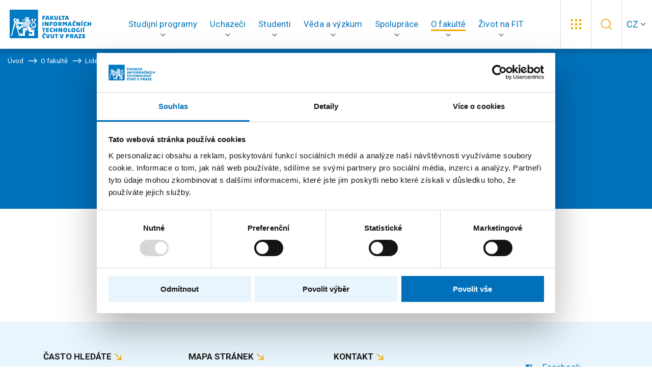

--- FILE ---
content_type: text/html; charset=UTF-8
request_url: https://fit.cvut.cz/cs/fakulta/lide/5340-maria-saumell-mendiola
body_size: 9363
content:
<!DOCTYPE html>
<!--[if lt IE 8 ]><html lang="cs" class="no-js ie ie7"> <![endif]-->
<!--[if lt IE 9 ]><html lang="cs" class="no-js ie ie8"> <![endif]-->
<!--[if lt IE 10 ]><html lang="cs" class="no-js ie ie9"> <![endif]-->
<!--[if (gte IE 10)|!(IE)]><!--><html lang="cs" class="no-js"> <!--<![endif]-->
	<head>
		<!-- META -->
																											
																																							
	<title>MSc. Maria Saumell Mendiola, Ph.D. - FIT ČVUT</title>
	<meta name="viewport" content="width=device-width,initial-scale=1" />
<meta http-equiv="Content-Type" content="text/html; charset=utf-8" />
<meta http-equiv="x-ua-compatible" content="ie=edge" />
<meta name="author" content="portadesign.cz" />
<meta name="description" content="" />
<meta property="twitter:card" content="summary_large_image" />
<meta property="og:title" content="Lidé" />
<meta property="twitter:title" content="Lidé" />
<meta property="og:description" content="Lidé" />
<meta property="twitter:description" content="Lidé" />
<meta property="og:url" content="http://fit.cvut.cz/cs/fakulta/lide/5340-maria-saumell-mendiola" />


	

		<!-- CSS -->
		
					<link href="/cache-buster-1761056001/static/css/styles.min.css" media="all" rel="stylesheet" type="text/css" />
		
		<link rel="shortcut icon" type="image/png" href="/favicon.png" />

		<script id="Cookiebot" src="https://consent.cookiebot.com/uc.js" data-culture="cs" data-cbid="882ee924-a3d2-4b8c-8864-fe65cae108f4" data-blockingmode="auto" type="text/javascript"></script>
	
<!-- Google Tag Manager -->
<script>
	window.dataLayer = window.dataLayer || [];
	function gtag() { window.dataLayer.push(arguments); }
	gtag('consent', 'default', {
		'ad_storage': 'denied',
		'analytics_storage': 'denied',
		'wait_for_update': 500
	});
</script>
<script>(function(w,d,s,l,i){w[l]=w[l]||[];w[l].push({'gtm.start':
		new Date().getTime(),event:'gtm.js'});var f=d.getElementsByTagName(s)[0],
	j=d.createElement(s),dl=l!='dataLayer'?'&l='+l:'';j.async=true;j.src=
	'https://www.googletagmanager.com/gtm.js?id='+i+dl;f.parentNode.insertBefore(j,f);
})(window,document,'script','dataLayer','GTM-P2D3B2P');</script>
<!-- End Google Tag Manager -->
</head>

		<body style="--iframePlaceholderText:'Pro zobrazení musí být udělen souhlas s použitím cookies.';">


<!-- Google Tag Manager (noscript) -->
<noscript><iframe src="https://www.googletagmanager.com/ns.html?id=GTM-P2D3B2P"
height="0" width="0" style="display:none;visibility:hidden"></iframe></noscript>
<!-- End Google Tag Manager (noscript) -->

		<div id="flash-messages">
			
<div class="container">
    </div>		</div>

				
		
	


		
				
		
<header class="header">
	<a href="/cs" title="FIT ČVUT" target="_self">
		<img src="/static/images/fit-cvut-logo-cs.svg" class="logo" alt="FIT ČVUT">
	</a>
	<div class="container-fluid">
		<div class="row">
			<div class="col-12">
				<nav class="main-nav" role="navigation">
					<ul>
						            																																												                                								
								<li class="">
																											<!-- Main navigation item -->
									<a href="javascript:void(0);" title="Studijní programy" target="_self" class="dropdown-trig" data-dropdown="studijni-programy-dropdown" role="button" aria-haspopup="true">
										<span>Studijní programy</span>
									</a>

                  <div class="dropdown multiLevelDropdown" id="studijni-programy-dropdown">
										<!-- Dropdown head -->
										
										                      <!-- Multi-level dropdown -->
                      <div class="dropdown-cols">
                        <div class="dropdown-col">
                                                                                                                  <p class="dropdown-col-head subdropdown-trig" data-dropdown="studijni-programy-dropdown-bakalarske-studium">
                                <a href="/cs/studijni-programy/bakalarske-studium">
                                  Bakalářské studium
                                </a>
                                                                  <span>
                                    <svg class="icon icon-chevron-right">
                                      <use xlink:href="/static/svg/svg-sprite.svg#icon-chevron-right"/>
                                    </svg>
                                  </span>
                                                              </p>

                                                              <ul class="dropdown-nav subdropdown" id="studijni-programy-dropdown-bakalarske-studium">
                                  <li class="overview-link">
                                    <a href="/cs/studijni-programy/bakalarske-studium" class="overview-link-item">
                                      Vše o bakalářském studiu
                                      <svg class="icon icon-arrow-right">
                                        <use xlink:href="/static/svg/svg-sprite.svg#icon-arrow-right"/>
                                      </svg>
                                    </a>
                                  </li>
                                  <li class="dropdown-section-header">
                                    <p class="dropdown-col-head">
                                      Studijní programy<span>&#65279;<svg class="icon icon-arrow-right-bottom"><use xlink:href="/static/svg/svg-sprite.svg#icon-arrow-right-bottom"/></svg>
                                    </p>
                                  </li>
                                  <div class="second-level-items-container">
                                                                          <li class="second-level-item has-sub-items">
                                        <a href="/cs/studijni-programy/bakalarske-studium/informatika" class="second-level-link">
                                          Informatika
                                                                                      <svg class="icon icon-arrow-right">
                                              <use xlink:href="/static/svg/svg-sprite.svg#icon-arrow-right"/>
                                            </svg>
                                                                                  </a>

                                                                                  <ul class="sub-items-list" id="studijni-programy-dropdown-bakalarske-studium-informatika">
                                                                                          <li>
                                                <a href="/cs/studijni-programy/bakalarske-studium/informatika/informacni-bezpecnost" class="sub-item-link">
                                                  <svg class="sub-item-icon" width="13" height="13" xmlns="http://www.w3.org/2000/svg" fill="none" viewbox="0.25 0.72 9.75 11.26">
                                                    <path d="M10 6.35L0.25 11.9792V0.720833L10 6.35Z" fill="currentColor"/>
                                                  </svg>
                                                  Informační bezpečnost
                                                </a>
                                              </li>
                                                                                          <li>
                                                <a href="/cs/studijni-programy/bakalarske-studium/informatika/manazerska-informatika" class="sub-item-link">
                                                  <svg class="sub-item-icon" width="13" height="13" xmlns="http://www.w3.org/2000/svg" fill="none" viewbox="0.25 0.72 9.75 11.26">
                                                    <path d="M10 6.35L0.25 11.9792V0.720833L10 6.35Z" fill="currentColor"/>
                                                  </svg>
                                                  Manažerská informatika
                                                </a>
                                              </li>
                                                                                          <li>
                                                <a href="/cs/studijni-programy/bakalarske-studium/informatika/pocitacova-grafika" class="sub-item-link">
                                                  <svg class="sub-item-icon" width="13" height="13" xmlns="http://www.w3.org/2000/svg" fill="none" viewbox="0.25 0.72 9.75 11.26">
                                                    <path d="M10 6.35L0.25 11.9792V0.720833L10 6.35Z" fill="currentColor"/>
                                                  </svg>
                                                  Počítačová grafika
                                                </a>
                                              </li>
                                                                                          <li>
                                                <a href="/cs/studijni-programy/bakalarske-studium/informatika/pocitacove-inzenyrstvi" class="sub-item-link">
                                                  <svg class="sub-item-icon" width="13" height="13" xmlns="http://www.w3.org/2000/svg" fill="none" viewbox="0.25 0.72 9.75 11.26">
                                                    <path d="M10 6.35L0.25 11.9792V0.720833L10 6.35Z" fill="currentColor"/>
                                                  </svg>
                                                  Počítačové inženýrství
                                                </a>
                                              </li>
                                                                                          <li>
                                                <a href="/cs/studijni-programy/bakalarske-studium/informatika/pocitacove-site-a-internet" class="sub-item-link">
                                                  <svg class="sub-item-icon" width="13" height="13" xmlns="http://www.w3.org/2000/svg" fill="none" viewbox="0.25 0.72 9.75 11.26">
                                                    <path d="M10 6.35L0.25 11.9792V0.720833L10 6.35Z" fill="currentColor"/>
                                                  </svg>
                                                  Počítačové sítě a internet
                                                </a>
                                              </li>
                                                                                          <li>
                                                <a href="/cs/studijni-programy/bakalarske-studium/informatika/pocitacove-systemy-a-virtualizace" class="sub-item-link">
                                                  <svg class="sub-item-icon" width="13" height="13" xmlns="http://www.w3.org/2000/svg" fill="none" viewbox="0.25 0.72 9.75 11.26">
                                                    <path d="M10 6.35L0.25 11.9792V0.720833L10 6.35Z" fill="currentColor"/>
                                                  </svg>
                                                  Počítačové systémy a virtualizace
                                                </a>
                                              </li>
                                                                                          <li>
                                                <a href="/cs/studijni-programy/bakalarske-studium/informatika/softwarove-inzenyrstvi" class="sub-item-link">
                                                  <svg class="sub-item-icon" width="13" height="13" xmlns="http://www.w3.org/2000/svg" fill="none" viewbox="0.25 0.72 9.75 11.26">
                                                    <path d="M10 6.35L0.25 11.9792V0.720833L10 6.35Z" fill="currentColor"/>
                                                  </svg>
                                                  Softwarové inženýrství
                                                </a>
                                              </li>
                                                                                          <li>
                                                <a href="/cs/studijni-programy/bakalarske-studium/informatika/teoreticka-informatika" class="sub-item-link">
                                                  <svg class="sub-item-icon" width="13" height="13" xmlns="http://www.w3.org/2000/svg" fill="none" viewbox="0.25 0.72 9.75 11.26">
                                                    <path d="M10 6.35L0.25 11.9792V0.720833L10 6.35Z" fill="currentColor"/>
                                                  </svg>
                                                  Teoretická informatika
                                                </a>
                                              </li>
                                                                                          <li>
                                                <a href="/cs/studijni-programy/bakalarske-studium/informatika/umela-inteligence" class="sub-item-link">
                                                  <svg class="sub-item-icon" width="13" height="13" xmlns="http://www.w3.org/2000/svg" fill="none" viewbox="0.25 0.72 9.75 11.26">
                                                    <path d="M10 6.35L0.25 11.9792V0.720833L10 6.35Z" fill="currentColor"/>
                                                  </svg>
                                                  Umělá inteligence
                                                </a>
                                              </li>
                                                                                          <li>
                                                <a href="/cs/studijni-programy/bakalarske-studium/informatika/webove-inzenyrstvi" class="sub-item-link">
                                                  <svg class="sub-item-icon" width="13" height="13" xmlns="http://www.w3.org/2000/svg" fill="none" viewbox="0.25 0.72 9.75 11.26">
                                                    <path d="M10 6.35L0.25 11.9792V0.720833L10 6.35Z" fill="currentColor"/>
                                                  </svg>
                                                  Webové inženýrství
                                                </a>
                                              </li>
                                                                                      </ul>
                                                                              </li>
                                                                      </div>
                                </ul>
                                                                                                                      <p class="dropdown-col-head subdropdown-trig" data-dropdown="studijni-programy-dropdown-magisterske-studium">
                                <a href="/cs/studijni-programy/magisterske-studium">
                                  Magisterské studium
                                </a>
                                                                  <span>
                                    <svg class="icon icon-chevron-right">
                                      <use xlink:href="/static/svg/svg-sprite.svg#icon-chevron-right"/>
                                    </svg>
                                  </span>
                                                              </p>

                                                              <ul class="dropdown-nav subdropdown" id="studijni-programy-dropdown-magisterske-studium">
                                  <li class="overview-link">
                                    <a href="/cs/studijni-programy/magisterske-studium" class="overview-link-item">
                                      Vše o magisterském studiu
                                      <svg class="icon icon-arrow-right">
                                        <use xlink:href="/static/svg/svg-sprite.svg#icon-arrow-right"/>
                                      </svg>
                                    </a>
                                  </li>
                                  <li class="dropdown-section-header">
                                    <p class="dropdown-col-head">
                                      Studijní programy<span>&#65279;<svg class="icon icon-arrow-right-bottom"><use xlink:href="/static/svg/svg-sprite.svg#icon-arrow-right-bottom"/></svg>
                                    </p>
                                  </li>
                                  <div class="second-level-items-container">
                                                                          <li class="second-level-item has-sub-items">
                                        <a href="/cs/studijni-programy/magisterske-studium/informatika" class="second-level-link">
                                          Informatika
                                                                                      <svg class="icon icon-arrow-right">
                                              <use xlink:href="/static/svg/svg-sprite.svg#icon-arrow-right"/>
                                            </svg>
                                                                                  </a>

                                                                                  <ul class="sub-items-list" id="studijni-programy-dropdown-magisterske-studium-informatika">
                                                                                          <li>
                                                <a href="/cs/studijni-programy/magisterske-studium/informatika/pocitacova-bezpecnost" class="sub-item-link">
                                                  <svg class="sub-item-icon" width="13" height="13" xmlns="http://www.w3.org/2000/svg" fill="none" viewbox="0.25 0.72 9.75 11.26">
                                                    <path d="M10 6.35L0.25 11.9792V0.720833L10 6.35Z" fill="currentColor"/>
                                                  </svg>
                                                  Počítačová bezpečnost
                                                </a>
                                              </li>
                                                                                          <li>
                                                <a href="/cs/studijni-programy/magisterske-studium/informatika/pocitacove-systemy-a-site" class="sub-item-link">
                                                  <svg class="sub-item-icon" width="13" height="13" xmlns="http://www.w3.org/2000/svg" fill="none" viewbox="0.25 0.72 9.75 11.26">
                                                    <path d="M10 6.35L0.25 11.9792V0.720833L10 6.35Z" fill="currentColor"/>
                                                  </svg>
                                                  Počítačové systémy a sítě
                                                </a>
                                              </li>
                                                                                          <li>
                                                <a href="/cs/studijni-programy/magisterske-studium/informatika/systemove-programovani" class="sub-item-link">
                                                  <svg class="sub-item-icon" width="13" height="13" xmlns="http://www.w3.org/2000/svg" fill="none" viewbox="0.25 0.72 9.75 11.26">
                                                    <path d="M10 6.35L0.25 11.9792V0.720833L10 6.35Z" fill="currentColor"/>
                                                  </svg>
                                                  Systémové programování
                                                </a>
                                              </li>
                                                                                          <li>
                                                <a href="/cs/studijni-programy/magisterske-studium/informatika/teoreticka-informatika" class="sub-item-link">
                                                  <svg class="sub-item-icon" width="13" height="13" xmlns="http://www.w3.org/2000/svg" fill="none" viewbox="0.25 0.72 9.75 11.26">
                                                    <path d="M10 6.35L0.25 11.9792V0.720833L10 6.35Z" fill="currentColor"/>
                                                  </svg>
                                                  Teoretická informatika
                                                </a>
                                              </li>
                                                                                          <li>
                                                <a href="/cs/studijni-programy/magisterske-studium/informatika/znalostni-inzenyrstvi" class="sub-item-link">
                                                  <svg class="sub-item-icon" width="13" height="13" xmlns="http://www.w3.org/2000/svg" fill="none" viewbox="0.25 0.72 9.75 11.26">
                                                    <path d="M10 6.35L0.25 11.9792V0.720833L10 6.35Z" fill="currentColor"/>
                                                  </svg>
                                                  Znalostní inženýrství
                                                </a>
                                              </li>
                                                                                      </ul>
                                                                              </li>
                                                                          <li class="second-level-item has-sub-items">
                                        <a href="/cs/studijni-programy/magisterske-studium/aplikovana-informatika" class="second-level-link">
                                          Aplikovaná informatika
                                                                                      <svg class="icon icon-arrow-right">
                                              <use xlink:href="/static/svg/svg-sprite.svg#icon-arrow-right"/>
                                            </svg>
                                                                                  </a>

                                                                                  <ul class="sub-items-list" id="studijni-programy-dropdown-magisterske-studium-aplikovana-informatika">
                                                                                          <li>
                                                <a href="/cs/studijni-programy/magisterske-studium/aplikovana-informatika/embedded-systemy" class="sub-item-link">
                                                  <svg class="sub-item-icon" width="13" height="13" xmlns="http://www.w3.org/2000/svg" fill="none" viewbox="0.25 0.72 9.75 11.26">
                                                    <path d="M10 6.35L0.25 11.9792V0.720833L10 6.35Z" fill="currentColor"/>
                                                  </svg>
                                                  Embedded systémy
                                                </a>
                                              </li>
                                                                                          <li>
                                                <a href="/cs/studijni-programy/magisterske-studium/aplikovana-informatika/manazerska-informatika" class="sub-item-link">
                                                  <svg class="sub-item-icon" width="13" height="13" xmlns="http://www.w3.org/2000/svg" fill="none" viewbox="0.25 0.72 9.75 11.26">
                                                    <path d="M10 6.35L0.25 11.9792V0.720833L10 6.35Z" fill="currentColor"/>
                                                  </svg>
                                                  Manažerská informatika
                                                </a>
                                              </li>
                                                                                          <li>
                                                <a href="/cs/studijni-programy/magisterske-studium/aplikovana-informatika/softwarove-inzenyrstvi" class="sub-item-link">
                                                  <svg class="sub-item-icon" width="13" height="13" xmlns="http://www.w3.org/2000/svg" fill="none" viewbox="0.25 0.72 9.75 11.26">
                                                    <path d="M10 6.35L0.25 11.9792V0.720833L10 6.35Z" fill="currentColor"/>
                                                  </svg>
                                                  Softwarové inženýrství
                                                </a>
                                              </li>
                                                                                          <li>
                                                <a href="/cs/studijni-programy/magisterske-studium/aplikovana-informatika/visual-computing-and-game-design" class="sub-item-link">
                                                  <svg class="sub-item-icon" width="13" height="13" xmlns="http://www.w3.org/2000/svg" fill="none" viewbox="0.25 0.72 9.75 11.26">
                                                    <path d="M10 6.35L0.25 11.9792V0.720833L10 6.35Z" fill="currentColor"/>
                                                  </svg>
                                                  Visual Computing a Game Design
                                                </a>
                                              </li>
                                                                                          <li>
                                                <a href="/cs/studijni-programy/magisterske-studium/aplikovana-informatika/webove-inzenyrstvi" class="sub-item-link">
                                                  <svg class="sub-item-icon" width="13" height="13" xmlns="http://www.w3.org/2000/svg" fill="none" viewbox="0.25 0.72 9.75 11.26">
                                                    <path d="M10 6.35L0.25 11.9792V0.720833L10 6.35Z" fill="currentColor"/>
                                                  </svg>
                                                  Webové inženýrství
                                                </a>
                                              </li>
                                                                                      </ul>
                                                                              </li>
                                                                          <li class="second-level-item has-sub-items">
                                        <a href="/cs/studijni-programy/magisterske-studium/kvantova-informatika" class="second-level-link">
                                          Kvantová informatika
                                                                                      <svg class="icon icon-arrow-right">
                                              <use xlink:href="/static/svg/svg-sprite.svg#icon-arrow-right"/>
                                            </svg>
                                                                                  </a>

                                                                                  <ul class="sub-items-list" id="studijni-programy-dropdown-magisterske-studium-kvantova-informatika">
                                                                                          <li>
                                                <a href="/cs/studijni-programy/magisterske-studium/kvantova-informatika/kvantova-informatika" class="sub-item-link">
                                                  <svg class="sub-item-icon" width="13" height="13" xmlns="http://www.w3.org/2000/svg" fill="none" viewbox="0.25 0.72 9.75 11.26">
                                                    <path d="M10 6.35L0.25 11.9792V0.720833L10 6.35Z" fill="currentColor"/>
                                                  </svg>
                                                  Kvantová informatika
                                                </a>
                                              </li>
                                                                                      </ul>
                                                                              </li>
                                                                          <li class="second-level-item has-sub-items">
                                        <a href="/cs/studijni-programy/magisterske-studium/ucitelstvi-pro-stredni-skoly" class="second-level-link">
                                          Učitelství informatiky pro SŠ
                                                                                      <svg class="icon icon-arrow-right">
                                              <use xlink:href="/static/svg/svg-sprite.svg#icon-arrow-right"/>
                                            </svg>
                                                                                  </a>

                                                                                  <ul class="sub-items-list" id="studijni-programy-dropdown-magisterske-studium-ucitelstvi-pro-stredni-skoly">
                                                                                          <li>
                                                <a href="/cs/studijni-programy/magisterske-studium/ucitelstvi-pro-stredni-skoly/ucitelstvi-pro-stedni-skoly" class="sub-item-link">
                                                  <svg class="sub-item-icon" width="13" height="13" xmlns="http://www.w3.org/2000/svg" fill="none" viewbox="0.25 0.72 9.75 11.26">
                                                    <path d="M10 6.35L0.25 11.9792V0.720833L10 6.35Z" fill="currentColor"/>
                                                  </svg>
                                                  Učitelství pro střední školy
                                                </a>
                                              </li>
                                                                                      </ul>
                                                                              </li>
                                                                      </div>
                                </ul>
                                                                                                                      <p class="dropdown-col-head " data-dropdown="studijni-programy-dropdown-doktorske-studium">
                                <a href="/cs/studijni-programy/doktorske-studium">
                                  Doktorské studium
                                </a>
                                                              </p>

                                                                                                                      <p class="dropdown-col-head " data-dropdown="studijni-programy-dropdown-kombinovane-studium">
                                <a href="/cs/studijni-programy/kombinovane-studium">
                                  Kombinované studium
                                </a>
                                                              </p>

                                                                                                                      <p class="dropdown-col-head " data-dropdown="studijni-programy-dropdown-celozivotni-vzdelavani">
                                <a href="/cs/studijni-programy/celozivotni-vzdelavani">
                                  Celoživotní vzdělávání
                                </a>
                                                              </p>

                                                                                                            </div>
                      </div>

																			</div>
								</li>
							              																																												                                								
								<li class="">
																											<!-- Main navigation item -->
									<a href="javascript:void(0);" title="Uchazeči" target="_self" class="dropdown-trig" data-dropdown="uchazeci-dropdown" role="button" aria-haspopup="true">
										<span>Uchazeči</span>
									</a>

                  <div class="dropdown dropdown-medium" id="uchazeci-dropdown">
										<!-- Dropdown head -->
																					                        <a href="/cs/uchazeci" title="Uchazeči" target="_self" class="dropdown-head">Uchazeči<svg class="icon icon-arrow-right"><use xlink:href="/static/svg/svg-sprite.svg#icon-arrow-right"/></svg></a>
																					
																					<!-- Columns in dropdown -->
											<div class="dropdown-cols">
																																						<div class="dropdown-col">
																																											<!-- Dropdown column head -->
                              <p class="dropdown-col-head subdropdown-trig mobile-default-open" data-dropdown="uchazeci-dropdown-1">
																Pojďte na FIT﻿<span>&#65279;<svg class="icon icon-arrow-right-bottom"><use xlink:href="/static/svg/svg-sprite.svg#icon-arrow-right-bottom"/></svg></span>
															</p>
														                            <ul class="dropdown-nav subdropdown mobile-default-open" id="uchazeci-dropdown-1">
																																																																															<!-- Dropdown column items -->
																<li>
																	<a href="/cs/uchazeci/pojdte-na-fit/10.5-duvodu-proc-jit-na-fit" title="10,5 důvodu, proč jít na FIT" target="_self">
																		10,5 důvodu, proč jít na FIT
																																			</a>
																</li>
																																																																															<!-- Dropdown column items -->
																<li>
																	<a href="/cs/uchazeci/pojdte-na-fit/akce-pro-zajemce-a-prvaky" title="Akce pro zájemce" target="_self">
																		Akce pro zájemce
																																			</a>
																</li>
																																																																															<!-- Dropdown column items -->
																<li>
																	<a href="/cs/uchazeci/pojdte-na-fit/pribehy-studentu" title="Příběhy studentů" target="_self">
																		Příběhy studentů
																																			</a>
																</li>
																																																																															<!-- Dropdown column items -->
																<li>
																	<a href="/cs/uchazeci/pojdte-na-fit/pripravne-kurzy" title="Přípravné kurzy" target="_self">
																		Přípravné kurzy
																																			</a>
																</li>
																																																																															<!-- Dropdown column items -->
																<li>
																	<a href="/cs/uchazeci/pojdte-na-fit/studium-s-handicapem" title="Studium s handicapem" target="_self">
																		Studium s handicapem
																																			</a>
																</li>
																													</ul>
													</div>
												
												<!-- Life at faculty dropdown - social nets -->
												                          																											<div class="dropdown-col dropdown-col-bg">
															



                                    
            
                                    <p class="dropdown-col-head subdropdown-trig" data-dropdown="uchazeci-dropdown-box-0">
	Přijímací řízení﻿<span>&#65279;<svg class="icon icon-arrow-right-bottom"><use xlink:href="/static/svg/svg-sprite.svg#icon-arrow-right-bottom"/></svg></span>
</p>
<div class="subdropdown" id="uchazeci-dropdown-box-0">
			<p>
			Důležité termíny, podmínky přijetí, postupy a návody.
		</p>
	
		



                                    
            
                                        <a href="/cs/uchazeci/prijimaci-rizeni-2" internalType="document" linktype="internal" text="Přijímací řízení" path="/cs/uchazeci/prijimaci-rizeni-2" class="btn btn-simple" internalId="644">Přijímací řízení</a>

                
                            
                    




                                    
            
                                        <a href="https://prihlaska.cvut.cz/apps/kos/prihlaska/" linktype="direct" text="Podat přihlášku" path="https://prihlaska.cvut.cz/apps/kos/prihlaska/" target="_blank _blank" class="btn btn-simple btn-icon">Podat přihlášku <svg class="icon icon-external"><use xlink:href="/static/svg/svg-sprite.svg#icon-external"/></svg></a>

                
                            
                    

	</div>

                
                            
                    

														</div>
																																				</div>
																			</div>
								</li>
							                                            																																												                                								
								<li class="">
																											<!-- Main navigation item -->
									<a href="javascript:void(0);" title="Studenti" target="_self" class="dropdown-trig" data-dropdown="studium-dropdown" role="button" aria-haspopup="true">
										<span>Studenti</span>
									</a>

                  <div class="dropdown dropdown-medium" id="studium-dropdown">
										<!-- Dropdown head -->
																					                        <a href="/cs/studium" title="Studenti" target="_self" class="dropdown-head">Studenti<svg class="icon icon-arrow-right"><use xlink:href="/static/svg/svg-sprite.svg#icon-arrow-right"/></svg></a>
																					
																					<!-- Columns in dropdown -->
											<div class="dropdown-cols">
																																						<div class="dropdown-col">
																																											<!-- Dropdown column head -->
                              <p class="dropdown-col-head subdropdown-trig mobile-default-open" data-dropdown="studium-dropdown-1">
																Informační servis<span>&#65279;<svg class="icon icon-arrow-right-bottom"><use xlink:href="/static/svg/svg-sprite.svg#icon-arrow-right-bottom"/></svg></span>
															</p>
														                            <ul class="dropdown-nav subdropdown mobile-default-open" id="studium-dropdown-1">
																																																																															<!-- Dropdown column items -->
																<li>
																	<a href="/cs/studium/informacni-servis/harmonogram" title="Harmonogram" target="_self">
																		Harmonogram
																																			</a>
																</li>
																																																																															<!-- Dropdown column items -->
																<li>
																	<a href="/cs/studium/informacni-servis/rozcestnik-systemu" title="Rozcestník systémů" target="_self">
																		Rozcestník systémů
																																			</a>
																</li>
																																																																															<!-- Dropdown column items -->
																<li>
																	<a href="/cs/studium/informacni-servis/studijni-oddeleni" title="Studijní oddělení" target="_self">
																		Studijní oddělení
																																			</a>
																</li>
																																																																															<!-- Dropdown column items -->
																<li>
																	<a href="/cs/studium/informacni-servis/studium-v-zahranici" title="Studium v zahraničí " target="_self">
																		Studium v zahraničí 
																																			</a>
																</li>
																													</ul>
													</div>
												
												<!-- Life at faculty dropdown - social nets -->
												                          																											<div class="dropdown-col dropdown-col-bg">
															



                                    
            
                                    <p class="dropdown-col-head subdropdown-trig" data-dropdown="studium-dropdown-box-0">
	Poradna pro studenty﻿<span>&#65279;<svg class="icon icon-arrow-right-bottom"><use xlink:href="/static/svg/svg-sprite.svg#icon-arrow-right-bottom"/></svg></span>
</p>
<div class="subdropdown" id="studium-dropdown-box-0">
			<p>
			Nestůjte s vaší otázkou frontu na studijním.
		</p>
	
		



                                    
            
                                        <a href="/cs/studium/pruvodce-studiem" internalType="document" linktype="internal" text="Průvodce studiem" path="/cs/studium/pruvodce-studiem" class="btn btn-simple" internalId="64">Průvodce studiem</a>

                
                            
                    

	</div>

                
                            
                    

														</div>
																																				</div>
																			</div>
								</li>
							                                            																																												                                								
								<li class="">
																											<!-- Main navigation item -->
									<a href="javascript:void(0);" title="Věda a výzkum" target="_self" class="dropdown-trig" data-dropdown="veda-a-vyzkum-dropdown" role="button" aria-haspopup="true">
										<span>Věda a výzkum</span>
									</a>

                  <div class="dropdown" id="veda-a-vyzkum-dropdown">
										<!-- Dropdown head -->
																					                        <a href="/cs/veda-a-vyzkum" title="Věda a výzkum" target="_self" class="dropdown-head">Věda a výzkum<svg class="icon icon-arrow-right"><use xlink:href="/static/svg/svg-sprite.svg#icon-arrow-right"/></svg></a>
																					
																					<!-- Columns in dropdown -->
											<div class="dropdown-cols">
																																						<div class="dropdown-col">
																																											<!-- Dropdown column head -->
                              <p class="dropdown-col-head subdropdown-trig mobile-default-open" data-dropdown="veda-a-vyzkum-dropdown-0">
																Čemu se věnujeme<span>&#65279;<svg class="icon icon-arrow-right-bottom"><use xlink:href="/static/svg/svg-sprite.svg#icon-arrow-right-bottom"/></svg></span>
															</p>
														                            <ul class="dropdown-nav subdropdown mobile-default-open" id="veda-a-vyzkum-dropdown-0">
																																																																															<!-- Dropdown column items -->
																<li>
																	<a href="/cs/veda-a-vyzkum/cemu-se-venujeme/temata-vyzkumu" title="Témata výzkumu" target="_self">
																		Témata výzkumu
																																			</a>
																</li>
																																																																															<!-- Dropdown column items -->
																<li>
																	<a href="/cs/veda-a-vyzkum/cemu-se-venujeme/success-stories" title="Success stories" target="_self">
																		Success stories
																																			</a>
																</li>
																																																																															<!-- Dropdown column items -->
																<li>
																	<a href="/cs/veda-a-vyzkum/cemu-se-venujeme/projekty" title="Projekty" target="_self">
																		Projekty
																																			</a>
																</li>
																																																																															<!-- Dropdown column items -->
																<li>
																	<a href="/cs/veda-a-vyzkum/cemu-se-venujeme/publikace" title="Publikace" target="_self">
																		Publikace
																																			</a>
																</li>
																																																																															<!-- Dropdown column items -->
																<li>
																	<a href="/cs/veda-a-vyzkum/cemu-se-venujeme/konference" title="Konference" target="_self">
																		Konference
																																			</a>
																</li>
																													</ul>
													</div>
																																						<div class="dropdown-col">
																																											<!-- Dropdown column head -->
                              <p class="dropdown-col-head subdropdown-trig mobile-default-open" data-dropdown="veda-a-vyzkum-dropdown-1">
																Zázemí<span>&#65279;<svg class="icon icon-arrow-right-bottom"><use xlink:href="/static/svg/svg-sprite.svg#icon-arrow-right-bottom"/></svg></span>
															</p>
														                            <ul class="dropdown-nav subdropdown mobile-default-open" id="veda-a-vyzkum-dropdown-1">
																																																																															<!-- Dropdown column items -->
																<li>
																	<a href="/cs/veda-a-vyzkum/zazemi/laboratore" title="Laboratoře" target="_self">
																		Laboratoře
																																			</a>
																</li>
																																																																															<!-- Dropdown column items -->
																<li>
																	<a href="/cs/veda-a-vyzkum/zazemi/vyzkumne-skupiny" title="Výzkumné skupiny" target="_self">
																		Výzkumné skupiny
																																			</a>
																</li>
																																																																															<!-- Dropdown column items -->
																<li>
																	<a href="/cs/veda-a-vyzkum/zazemi/habilitacni-a-jmenovaci-rizeni" title="Habilitační a jmenovací řízení" target="_self">
																		Habilitační a jmenovací řízení
																																			</a>
																</li>
																																																																															<!-- Dropdown column items -->
																<li>
																	<a href="/cs/veda-a-vyzkum/zazemi/vedecka-rada" title="Vědecká rada" target="_self">
																		Vědecká rada
																																			</a>
																</li>
																													</ul>
													</div>
												
												<!-- Life at faculty dropdown - social nets -->
												                          																											<div class="dropdown-col dropdown-col-bg">
															



                                    
            
                                    <p class="dropdown-col-head subdropdown-trig" data-dropdown="veda-a-vyzkum-dropdown-box-0">
	Pro instituce a firmy﻿<span>&#65279;<svg class="icon icon-arrow-right-bottom"><use xlink:href="/static/svg/svg-sprite.svg#icon-arrow-right-bottom"/></svg></span>
</p>
<div class="subdropdown" id="veda-a-vyzkum-dropdown-box-0">
	
		



                                    
            
                                        <a href="/cs/veda-a-vyzkum/proc-delat-vyzkum-s-nami" internalType="document" linktype="internal" text="Proč dělat výzkum s námi" path="/cs/veda-a-vyzkum/proc-delat-vyzkum-s-nami" class="btn btn-simple" internalId="118">Proč dělat výzkum s námi</a>

                
                            
                    

	</div>

                
                            
                    




                                    
            
                                    <p class="dropdown-col-head subdropdown-trig" data-dropdown="veda-a-vyzkum-dropdown-box-1">
	Pro zaměstnance a studenty﻿<span>&#65279;<svg class="icon icon-arrow-right-bottom"><use xlink:href="/static/svg/svg-sprite.svg#icon-arrow-right-bottom"/></svg></span>
</p>
<div class="subdropdown" id="veda-a-vyzkum-dropdown-box-1">
	
		



                                    
            
                                        <a href="/cs/veda-a-vyzkum/zapojte-se-do-vyzkumu" internalType="document" linktype="internal" text="Zapojte se do výzkumu" path="/cs/veda-a-vyzkum/zapojte-se-do-vyzkumu" class="btn btn-simple" internalId="155">Zapojte se do výzkumu</a>

                
                            
                    

	</div>

                
                            
                    

														</div>
																																				</div>
																			</div>
								</li>
							                                            																																												                                								
								<li class="">
																											<!-- Main navigation item -->
									<a href="javascript:void(0);" title="Spolupráce" target="_self" class="dropdown-trig" data-dropdown="spoluprace-dropdown" role="button" aria-haspopup="true">
										<span>Spolupráce</span>
									</a>

                  <div class="dropdown" id="spoluprace-dropdown">
										<!-- Dropdown head -->
																					                        <a href="/cs/spoluprace" title="Spolupráce" target="_self" class="dropdown-head">Spolupráce<svg class="icon icon-arrow-right"><use xlink:href="/static/svg/svg-sprite.svg#icon-arrow-right"/></svg></a>
																					
																					<!-- Columns in dropdown -->
											<div class="dropdown-cols">
																																						<div class="dropdown-col">
																																											<!-- Dropdown column head -->
                              <p class="dropdown-col-head subdropdown-trig mobile-default-open" data-dropdown="spoluprace-dropdown-0">
																Pro studenty<span>&#65279;<svg class="icon icon-arrow-right-bottom"><use xlink:href="/static/svg/svg-sprite.svg#icon-arrow-right-bottom"/></svg></span>
															</p>
														                            <ul class="dropdown-nav subdropdown mobile-default-open" id="spoluprace-dropdown-0">
																																																																															<!-- Dropdown column items -->
																<li>
																	<a href="/cs/spoluprace/pro-studenty/praxe-pro-studenty" title="Možnosti pro studenty" target="_self">
																		Možnosti pro studenty
																																			</a>
																</li>
																																																																															<!-- Dropdown column items -->
																<li>
																	<a href="/cs/spoluprace/pro-studenty/nabidky-prace" title="Nabídky práce" target="_self">
																		Nabídky práce
																																			</a>
																</li>
																																																																															<!-- Dropdown column items -->
																<li>
																	<a href="/cs/spoluprace/pro-studenty/veletrh-cofit" title="Kariérní veletrh COFIT" target="_self">
																		Kariérní veletrh COFIT
																																			</a>
																</li>
																																																																															<!-- Dropdown column items -->
																<li>
																	<a href="/cs/spoluprace/pro-studenty/technology-foresight" title="Technology Foresight" target="_self">
																		Technology Foresight
																																			</a>
																</li>
																													</ul>
													</div>
																																						<div class="dropdown-col">
																																											<!-- Dropdown column head -->
                              <p class="dropdown-col-head subdropdown-trig mobile-default-open" data-dropdown="spoluprace-dropdown-1">
																Pro průmysl<span>&#65279;<svg class="icon icon-arrow-right-bottom"><use xlink:href="/static/svg/svg-sprite.svg#icon-arrow-right-bottom"/></svg></span>
															</p>
														                            <ul class="dropdown-nav subdropdown mobile-default-open" id="spoluprace-dropdown-1">
																																																																															<!-- Dropdown column items -->
																<li>
																	<a href="/cs/spoluprace/pro-prumysl/moznosti-pro-firmy" title="Možnosti pro firmy" target="_self">
																		Možnosti pro firmy
																																			</a>
																</li>
																																																																															<!-- Dropdown column items -->
																<li>
																	<a href="/cs/spoluprace/pro-prumysl/proc-spolupracovat-s-fit" title="Proč spolupracovat s FIT" target="_self">
																		Proč spolupracovat s FIT
																																			</a>
																</li>
																																																																															<!-- Dropdown column items -->
																<li>
																	<a href="/cs/spoluprace/pro-prumysl/uspesne-projekty" title="Úspěšné projekty" target="_self">
																		Úspěšné projekty
																																			</a>
																</li>
																																																																															<!-- Dropdown column items -->
																<li>
																	<a href="/cs/spoluprace/pro-prumysl/jak-se-stat-partnerem-nebo-sponzorem" title="Jak se stát partnerem nebo sponzorem" target="_self">
																		Jak se stát partnerem nebo sponzorem
																																			</a>
																</li>
																																																																															<!-- Dropdown column items -->
																<li>
																	<a href="/cs/spoluprace/pro-prumysl/vseobecne-obchodni-podminky" title="Všeobecné obchodní podmínky" target="_self">
																		Všeobecné obchodní podmínky
																																			</a>
																</li>
																													</ul>
													</div>
												
												<!-- Life at faculty dropdown - social nets -->
												                          																											<div class="dropdown-col dropdown-col-bg">
															



                                    
            
                                    <p class="dropdown-col-head subdropdown-trig" data-dropdown="spoluprace-dropdown-box-1">
	Naši partneři﻿<span>&#65279;<svg class="icon icon-arrow-right-bottom"><use xlink:href="/static/svg/svg-sprite.svg#icon-arrow-right-bottom"/></svg></span>
</p>
<div class="subdropdown" id="spoluprace-dropdown-box-1">
			<p>
			Firmy zvučných jmen i ty méně známé, nadnárodní giganti i české společnosti.
		</p>
	
		



                                    
            
                                        <a href="/cs/spoluprace/partneri-a-sponzori" internalType="document" linktype="internal" text="Partneři a sponzoři" path="/cs/spoluprace/partneri-a-sponzori" class="btn btn-simple" internalId="62">Partneři a sponzoři</a>

                
                            
                    

	</div>

                
                            
                    

														</div>
																																				</div>
																			</div>
								</li>
							                                            																																												                                								
								<li class="active dropdown-narrow-wrap">
																											<!-- Main navigation item -->
									<a href="javascript:void(0);" title="O fakultě" target="_self" class="dropdown-trig" data-dropdown="fakulta-dropdown" role="button" aria-haspopup="true">
										<span>O fakultě</span>
									</a>

                  <div class="dropdown dropdown-narrow" id="fakulta-dropdown">
										<!-- Dropdown head -->
										
																					<!-- Simple dropdown without columns -->
											<div class="dropdown-cols">
												<div class="dropdown-col">
													<ul class="dropdown-nav">
																																																																										<li>
																<a href="/cs/fakulta/o-fakulte" title="O fakultě" target="_self">
																	O fakultě
																																	</a>
															</li>
																																																																										<li>
																<a href="/cs/fakulta/lide" title="Lidé" target="_self">
																	Lidé
																																	</a>
															</li>
																																																																										<li>
																<a href="/cs/fakulta/organizacni-struktura" title="Organizační struktura" target="_self">
																	Organizační struktura
																																	</a>
															</li>
																																																																										<li>
																<a href="/cs/fakulta/informacni-deska" title="Informační deska" target="_self">
																	Informační deska
																																	</a>
															</li>
																																																																										<li>
																<a href="/cs/fakulta/pro-zamestnance" title="Pro zaměstnance" target="_self">
																	Pro zaměstnance
																																	</a>
															</li>
																																																																										<li>
																<a href="/cs/fakulta/akademicky-senat" title="Akademický senát" target="_self">
																	Akademický senát
																																	</a>
															</li>
																																																																										<li>
																<a href="/cs/fakulta/kariera-na-fit" title="Kariéra na FIT" target="_self">
																	Kariéra na FIT
																																	</a>
															</li>
																																																																										<li>
																<a href="/cs/fakulta/kontakty" title="Kontakty" target="_self">
																	Kontakty
																																	</a>
															</li>
																																																																										<li>
																<a href="/cs/fakulta/pomoc-pri-krizove-situaci" title="Pomoc při krizové situaci" target="_self">
																	Pomoc při krizové situaci
																																	</a>
															</li>
																											</ul>
												</div>
											</div>

                    									</div>
								</li>
							                                            																																												                                								
								<li class="">
																											<!-- Main navigation item -->
									<a href="javascript:void(0);" title="Život na FIT" target="_self" class="dropdown-trig" data-dropdown="zivot-na-fit-dropdown" role="button" aria-haspopup="true">
										<span>Život na FIT</span>
									</a>

                  <div class="dropdown" id="zivot-na-fit-dropdown">
										<!-- Dropdown head -->
																					                        <a href="/cs/zivot-na-fit" title="Život na FIT" target="_self" class="dropdown-head">Život na FIT<svg class="icon icon-arrow-right"><use xlink:href="/static/svg/svg-sprite.svg#icon-arrow-right"/></svg></a>
																					
																					<!-- Columns in dropdown -->
											<div class="dropdown-cols">
																																						<div class="dropdown-col">
																																											<!-- Dropdown column head -->
                              <p class="dropdown-col-head subdropdown-trig mobile-default-open" data-dropdown="zivot-na-fit-dropdown-0">
																Aktuálně<span>&#65279;<svg class="icon icon-arrow-right-bottom"><use xlink:href="/static/svg/svg-sprite.svg#icon-arrow-right-bottom"/></svg></span>
															</p>
														                            <ul class="dropdown-nav subdropdown mobile-default-open" id="zivot-na-fit-dropdown-0">
																																																																															<!-- Dropdown column items -->
																<li>
																	<a href="/cs/zivot-na-fit/aktualne/zpravy" title="Zprávy" target="_self">
																		Zprávy
																																			</a>
																</li>
																																																																															<!-- Dropdown column items -->
																<li>
																	<a href="/cs/zivot-na-fit/aktualne/udalosti" title="Události" target="_self">
																		Události
																																			</a>
																</li>
																																																																															<!-- Dropdown column items -->
																<li>
																	<a href="/cs/zivot-na-fit/aktualne/pravidelne-akce" title="Pravidelné akce" target="_self">
																		Pravidelné akce
																																			</a>
																</li>
																																																																															<!-- Dropdown column items -->
																<li>
																	<a href="/cs/zivot-na-fit/aktualne/success-stories" title="Success stories" target="_self">
																		Success stories
																																			</a>
																</li>
																																																																															<!-- Dropdown column items -->
																<li>
																	<a href="/cs/zivot-na-fit/aktualne/podcast" title="Podcast" target="_self">
																		Podcast
																																			</a>
																</li>
																													</ul>
													</div>
																																						<div class="dropdown-col">
																																											<!-- Dropdown column head -->
                              <p class="dropdown-col-head subdropdown-trig mobile-default-open" data-dropdown="zivot-na-fit-dropdown-1">
																Studentský život<span>&#65279;<svg class="icon icon-arrow-right-bottom"><use xlink:href="/static/svg/svg-sprite.svg#icon-arrow-right-bottom"/></svg></span>
															</p>
														                            <ul class="dropdown-nav subdropdown mobile-default-open" id="zivot-na-fit-dropdown-1">
																																																																															<!-- Dropdown column items -->
																<li>
																	<a href="/cs/zivot-na-fit/studentsky-zivot/studentsky-klub-fit" title="Studentský klub FIT ++" target="_blank">
																		Studentský klub FIT ++
																																					<svg class="icon icon-external"><use xlink:href="/static/svg/svg-sprite.svg#icon-external"/></svg>
																																			</a>
																</li>
																																																																															<!-- Dropdown column items -->
																<li>
																	<a href="/cs/zivot-na-fit/studentsky-zivot/studentska-unie-cvut" title="Studentská unie ČVUT" target="_blank">
																		Studentská unie ČVUT
																																					<svg class="icon icon-external"><use xlink:href="/static/svg/svg-sprite.svg#icon-external"/></svg>
																																			</a>
																</li>
																													</ul>
													</div>
												
												<!-- Life at faculty dropdown - social nets -->
																									<div class="dropdown-col">
														<p class="dropdown-col-head subdropdown-trig" data-dropdown="socialnetshead-0">
															Jsme společenští﻿<span>&#65279;<svg class="icon icon-arrow-right-bottom"><use xlink:href="/static/svg/svg-sprite.svg#icon-arrow-right-bottom"/></svg></span>
														</p>
														<ul class="dropdown-soc-nets">
																															<li>
																																			<a href="https://www.facebook.com/fitcvut/" title="Facebook" target="_blank">
																			<svg class="icon icon-facebook">
																				<use xlink:href="/static/svg/svg-sprite.svg#icon-facebook" />
																			</svg>
																		</a>
																																	</li>
																																														<li>
																																			<a href="https://www.instagram.com/fit_ctu/" title="Instagram" target="_blank">
																			<svg class="icon icon-instagram">
																				<use xlink:href="/static/svg/svg-sprite.svg#icon-instagram" />
																			</svg>
																		</a>
																																	</li>
																																														<li>
																																			<a href="https://www.youtube.com/FITCTU" title="Youtube" target="_blank">
																			<svg class="icon icon-youtube">
																				<use xlink:href="/static/svg/svg-sprite.svg#icon-youtube" />
																			</svg>
																		</a>
																																	</li>
																																														<li>
																																			<a href="https://twitter.com/FIT_CTU" title="Twitter" target="_blank">
																			<svg class="icon icon-twitter">
																				<use xlink:href="/static/svg/svg-sprite.svg#icon-twitter" />
																			</svg>
																		</a>
																																	</li>
																													</ul>
													</div>

												<!-- Dropdown box -->
																							</div>
																			</div>
								</li>
							                                            						
						              <li class="quicklinks-mobile">
                <div class="quicklinks-mobile-title">Rychlé odkazy</div>
                <ul class="quicklinks-mobile-list">
                                                                                                                      <li>
                      <a href="/cs/studium/informacni-servis/harmonogram" internalType="document" linktype="internal" text="Harmonogram akademického roku" path="/cs/studium/informacni-servis/harmonogram" internalId="116">Harmonogram akademického roku</a>
                    </li>
                                                                                                                      <li>
                      <a href="/cs/studium/informacni-servis/studijni-oddeleni" internalType="document" linktype="internal" text="Studijní oddělení" path="/cs/studium/informacni-servis/studijni-oddeleni" internalId="86">Studijní oddělení</a>
                    </li>
                                                                                                                      <li>
                      <a href="/cs/studium/pruvodce-studiem/bakalarske-a-magisterske-studium" internalType="document" linktype="internal" text="Průvodce studiem" path="/cs/studium/pruvodce-studiem/bakalarske-a-magisterske-studium" internalId="70">Průvodce studiem</a>
                    </li>
                                                                                                                      <li>
                      <a href="/cs/studium/informacni-servis/rozcestnik-systemu" internalType="document" linktype="internal" text="Rozcestník systémů" path="/cs/studium/informacni-servis/rozcestnik-systemu" internalId="79">Rozcestník systémů</a>
                    </li>
                                                                                                                                                                                      <li>
                      <a href="https://www.kos.cvut.cz/" linktype="direct" text="KOS" path="https://www.kos.cvut.cz/" target="_blank _blank">KOS <svg class="icon icon-external m-l-0-25"><use xlink:href="/static/svg/svg-sprite.svg#icon-external"/></svg></a>
                    </li>
                                                                                                                                                                                      <li>
                      <a href="https://courses.fit.cvut.cz/" linktype="direct" text="Courses" path="https://courses.fit.cvut.cz/" target="_blank _blank">Courses <svg class="icon icon-external m-l-0-25"><use xlink:href="/static/svg/svg-sprite.svg#icon-external"/></svg></a>
                    </li>
                                                                                                                                                                                      <li>
                      <a href="https://intranet.fit.cvut.cz/" linktype="direct" text="Intranet" path="https://intranet.fit.cvut.cz/" target="_blank _blank">Intranet <svg class="icon icon-external m-l-0-25"><use xlink:href="/static/svg/svg-sprite.svg#icon-external"/></svg></a>
                    </li>
                                                                                                                      <li>
                      
                    </li>
                                  </ul>
              </li>
            						<li class="lng-switch-mobile">
							
				
						
							<a href="/en/faculty/people/5340-maria-saumell-mendiola" class="lng-mobile " title="EN" target="_self">
					EN
				</a>
								
							<a href="/cs/fakulta/lide/5340-maria-saumell-mendiola" class="lng-mobile  active" title="CZ" target="_self">
					CZ
				</a>
						
							</li>
					</ul>
				</nav>
			</div>
		</div>
	</div>
	<ul
		class="header-btns">
							<li class="quicklinks-wrap">
				<a href="javascript:void(0);" role="button" title="Vyhledat" aria-haspopup="true" target="_self" class="search-trigger dropdown-trig" data-dropdown="quicklinks-dropdown">
					<svg class="icon icon-quicklinks" xmlns="http://www.w3.org/2000/svg" fill="none" viewbox="0 0 26 27">
						<mask id="a" width="26" height="27" x="0" y="0" maskunits="userSpaceOnUse" style="mask-type:luminance"><path fill="#fff" d="M26 .5H0v26h26V.5Z"/></mask>
						<g fill="currentColor" stroke="currentColor" stroke-linecap="round" stroke-linejoin="round" stroke-width="3.019" mask="url(#a)"><path d="M1.53 3.462c0 .785.645 1.43 1.43 1.43.786 0 1.432-.645 1.432-1.43 0-.786-.646-1.431-1.431-1.431-.786 0-1.431.645-1.431 1.43ZM11.547 3.462c0 .785.645 1.43 1.43 1.43.787 0 1.432-.645 1.432-1.43 0-.786-.645-1.431-1.431-1.431s-1.431.645-1.431 1.43ZM21.564 3.462c0 .785.646 1.43 1.431 1.43.786 0 1.431-.645 1.431-1.43 0-.786-.645-1.431-1.43-1.431-.786 0-1.431.645-1.431 1.43ZM1.53 13.479c0 .786.645 1.431 1.43 1.431.786 0 1.432-.645 1.432-1.431s-.646-1.431-1.431-1.431c-.786 0-1.431.645-1.431 1.431ZM11.547 13.479c0 .786.645 1.431 1.43 1.431.787 0 1.432-.645 1.432-1.431s-.645-1.431-1.431-1.431-1.431.645-1.431 1.431ZM21.564 13.479c0 .786.646 1.431 1.431 1.431.786 0 1.431-.645 1.431-1.431s-.645-1.431-1.43-1.431c-.786 0-1.431.645-1.431 1.431ZM1.53 23.496c0 .786.645 1.431 1.43 1.431.786 0 1.432-.645 1.432-1.43 0-.786-.646-1.432-1.431-1.432-.786 0-1.431.646-1.431 1.431ZM11.547 23.496c0 .786.645 1.431 1.43 1.431.787 0 1.432-.645 1.432-1.43 0-.786-.645-1.432-1.431-1.432s-1.431.646-1.431 1.431ZM21.564 23.496c0 .786.646 1.431 1.431 1.431.786 0 1.431-.645 1.431-1.43 0-.786-.645-1.432-1.43-1.432-.786 0-1.431.646-1.431 1.431Z"/></g>
					</svg>
				</a>
				<div class="dropdown dropdown-quicklinks" id="quicklinks-dropdown">
					<ul class="header-dropdown-nav">
																																									<li>
							<a href="/cs/studium/informacni-servis/harmonogram" internalType="document" linktype="internal" text="Harmonogram akademického roku" path="/cs/studium/informacni-servis/harmonogram" internalId="116">Harmonogram akademického roku</a>
							</li>
																																									<li>
							<a href="/cs/studium/informacni-servis/studijni-oddeleni" internalType="document" linktype="internal" text="Studijní oddělení" path="/cs/studium/informacni-servis/studijni-oddeleni" internalId="86">Studijní oddělení</a>
							</li>
																																									<li>
							<a href="/cs/studium/pruvodce-studiem/bakalarske-a-magisterske-studium" internalType="document" linktype="internal" text="Průvodce studiem" path="/cs/studium/pruvodce-studiem/bakalarske-a-magisterske-studium" internalId="70">Průvodce studiem</a>
							</li>
																																									<li>
							<a href="/cs/studium/informacni-servis/rozcestnik-systemu" internalType="document" linktype="internal" text="Rozcestník systémů" path="/cs/studium/informacni-servis/rozcestnik-systemu" internalId="79">Rozcestník systémů</a>
							</li>
																																																																<li>
							<a href="https://www.kos.cvut.cz/" linktype="direct" text="KOS" path="https://www.kos.cvut.cz/" target="_blank _blank">KOS <svg class="icon icon-external m-l-0-25"><use xlink:href="/static/svg/svg-sprite.svg#icon-external"/></svg></a>
							</li>
																																																																<li>
							<a href="https://courses.fit.cvut.cz/" linktype="direct" text="Courses" path="https://courses.fit.cvut.cz/" target="_blank _blank">Courses <svg class="icon icon-external m-l-0-25"><use xlink:href="/static/svg/svg-sprite.svg#icon-external"/></svg></a>
							</li>
																																																																<li>
							<a href="https://intranet.fit.cvut.cz/" linktype="direct" text="Intranet" path="https://intranet.fit.cvut.cz/" target="_blank _blank">Intranet <svg class="icon icon-external m-l-0-25"><use xlink:href="/static/svg/svg-sprite.svg#icon-external"/></svg></a>
							</li>
																																									<li>
							
							</li>
											</ul>
				</div>
			</li>
				<li class="search-wrap">
			<a href="javascript:void(0);" role="button" title="Vyhledat" aria-haspopup="true" target="_self" class="search-trigger dropdown-trig" data-dropdown="vyhledavani-dropdown">
				<svg class="icon icon-search" role="img" aria-label="Vyhledat">
					<use xlink:href="/static/svg/svg-sprite.svg#icon-search"/>
				</svg>
			</a>
			<div class="dropdown dropdown-search" id="vyhledavani-dropdown">
				
<form name="search_form" method="get" class="form-search" novalidate="novalidate" action="//fit.cvut.cz/cs/vysledky-vyhledavani">

	<input type="hidden" id="search_form_page" name="search_form[page]" value="1" />

	<input type="search" id="search_form_query" name="search_form[query]" required="required" class="form-search-input text typeahead" placeholder="Hledaný výraz" />
	<button type="submit" id="search_form_search" name="search_form[search]" class="btn btn-fill-search">Vyhledej</button>

</form>
			</div>
		</li>
		<li class="lng-switch-wrap">
			<a href="javascript:void(0);" role="button" aria-haspopup="true" title="CS" target="_self" class="lng-switch dropdown-trig" data-dropdown="jazyk-dropdown">
				CZ
			</a>
			<div class="dropdown dropdown-lng" id="jazyk-dropdown">
				<ul class="dropdown-nav">
					
				
						
							<li>
					<a href="/en/faculty/people/5340-maria-saumell-mendiola" class="lng" title="EN" target="_self">
						EN
					</a>
				</li>
								
							<li>
					<a href="/cs/fakulta/lide/5340-maria-saumell-mendiola" class="lng" title="CZ" target="_self">
						CZ
					</a>
				</li>
						
					</ul>
			</div>
		</li>
		<li>
			<a href="javascript:void(0);" class="menu-trigger" title="Menu" target="_self">
				<svg class="icon icon-menu">
					<use xlink:href="/static/svg/svg-sprite.svg#icon-menu"/>
				</svg>
				<svg class="icon icon-close">
					<use xlink:href="/static/svg/svg-sprite.svg#icon-close"/>
				</svg>
			</a>
		</li>
	</ul>
</header>

		
		
<main class="content">
    													
												<div class="breadcrumbs">
		<div class="container-fluid">
			<div class="row">
				<div class="col-12">
					<ul>
																					<li itemprop="itemListElement" itemscope itemtype="https://schema.org/ListItem">
									<a itemprop="item" href="/cs" title="Úvod" target="_self">
										<span itemprop="name">
											Úvod
										</span>
										<meta itemprop="position" content="1">
									</a>
								</li>
																													<li itemprop="itemListElement" itemscope itemtype="https://schema.org/ListItem">
									<a itemprop="item" href="/cs/fakulta" title="O fakultě" target="_self">
										<span itemprop="name">
											O fakultě
										</span>
										<meta itemprop="position" content="2">
									</a>
								</li>
																													<li itemprop="itemListElement" itemscope itemtype="https://schema.org/ListItem">
									<a itemprop="item" href="/cs/fakulta/lide" title="Lidé" target="_self">
										<span itemprop="name">
											Lidé
										</span>
										<meta itemprop="position" content="3">
									</a>
								</li>
																														<li itemprop="itemListElement" itemscope itemtype="https://schema.org/ListItem">
										<span itemprop="name">
											MSc. Maria Saumell Mendiola, Ph.D.
										</span>
										<meta itemprop="position" content="4">
									</li>
																		</ul>
				</div>
			</div>
		</div>
	</div>

		
            
    <section class="block teaser teaser-omega">
        <div class="container">
            <div class="row">
                                <div class="col-lg-8 offset-lg-2">
                    <h1>MSc. Maria Saumell Mendiola, Ph.D.</h1>
                                                            <ul class="contact-list teaser-contact-list">
                                                                                                                            <li>
                                <svg class="icon icon-email">
                                    <use xlink:href="/static/svg/svg-sprite.svg#icon-email"/>
                                </svg>
                                <a href="mailto:maria.saumell&#64fit.cvut.cz" title="maria.saumell&#64fit.cvut.cz" target="_blank">maria.saumell&#64fit.cvut.cz</a>
                            </li>
                                                                                                    <li>
                                <svg class="icon icon-building">
                                    <use xlink:href="/static/svg/svg-sprite.svg#icon-building"/>
                                </svg>
                                																												TH:A-1237
									                                                            </li>
                                            </ul>
                </div>
            </div>
            		
	<div class="row">
		<div class="col-lg-8 m-t-2 offset-lg-2">
			<div class="subsite-nav">
				<ul>
																																								<li>
															<span class="subsite-nav-item subsite-nav-current subsite-nav-parent">Profil</span>
													</li>
																						
																																																																																	<li>
																								<a class="subsite-nav-item" href="/cs/fakulta/lide/5340-msc-maria-saumell-mendiola-ph-d/publikace" title="Publikace">Publikace</a>
																					</li>
																	
																																																																																	<li>
																								<a class="subsite-nav-item" href="/cs/fakulta/lide/5340-msc-maria-saumell-mendiola-ph-d/projekty" title="Projekty">Projekty</a>
																					</li>
																	
																																																																																	<li>
																								<a class="subsite-nav-item" href="/cs/fakulta/lide/5340-msc-maria-saumell-mendiola-ph-d/vyuka" title="Výuka">Výuka</a>
																					</li>
																	
																																																																																	<li>
																								<a class="subsite-nav-item" href="/cs/fakulta/lide/5340-msc-maria-saumell-mendiola-ph-d/zaverecne-prace" title="Závěrečné práce">Závěrečné práce</a>
																					</li>
									</ul>
			</div>
		</div>
	</div>
        </div>
    </section>

    

<section class="block block-last">
    <div class="container article">
                                    <div class="row">
                <div class="col-lg-8 offset-lg-2">
                    <div class="entry">
                        <h2>Pozice</h2>
                        <table class="positions">
                                                                                                                            <tr>
                                    <td>zaměstnanec</td>
                                    <td>
                                                                                                                            <a href="/cs/fakulta/organizacni-struktura/katedry/533-katedra-teoreticke-informatiky" title="Katedra teoretické informatiky" target="_self">
                                                                                	Katedra teoretické informatiky
                                                                                    </a>
                                                                            </td>
                                </tr>
                                                    </table>
                    </div>
                </div>
            </div>
            </div>
</section>


</main>



		
		
				
		
<footer class="footer">
	<div class="container">
		<div class="row">
			<div class="col-lg-3 col-sm-6">
				<h3 class="footer-head">
					Často hledáte
					<svg class="icon icon-arrow-right-bottom"><use xlink:href="/static/svg/svg-sprite.svg#icon-arrow-right-bottom" /></svg></h3>
				<ul class="footer-nav">
					



                                    
            
                                                                <li>
        <a href="/cs/studium/informacni-servis/harmonogram" title="Harmonogram akademického roku" target="_self">Harmonogram akademického roku</a>
    </li>

                
                            
                    




                                    
            
                                                                <li>
        <a href="/cs/studium/informacni-servis/studijni-oddeleni" title="Studijní oddělení" target="_self">Studijní oddělení</a>
    </li>

                
                            
                    




                                    
            
                                                                <li>
        <a href="/cs/studium/pruvodce-studiem" title="Průvodce studiem" target="_self">Průvodce studiem</a>
    </li>

                
                            
                    




                                    
            
                                                                <li>
        <a href="/cs/studium/informacni-servis/rozcestnik-systemu" title="Rozcestník systémů" target="_self">Rozcestník systémů</a>
    </li>

                
                            
                    




                                    
            
                                    
                
                            
                    




                                    
            
                                                        						                        <li>
            <a href="https://kos.cvut.cz/" linktype="direct" text="KOS" path="https://kos.cvut.cz/" target="_blank _blank">KOS <svg class="icon icon-external m-l-0-25"><use xlink:href="/static/svg/svg-sprite.svg#icon-external"/></svg></a>
        </li>
    
                
                            
                    




                                    
            
                                                        						                        <li>
            <a href="https://courses.fit.cvut.cz/" linktype="direct" text="Courses" path="https://courses.fit.cvut.cz/" target="_blank _blank">Courses <svg class="icon icon-external m-l-0-25"><use xlink:href="/static/svg/svg-sprite.svg#icon-external"/></svg></a>
        </li>
    
                
                            
                    




                                    
            
                                                        						                        <li>
            <a href="https://intranet.fit.cvut.cz" linktype="direct" text="Intranet" path="https://intranet.fit.cvut.cz" target="_blank _blank">Intranet <svg class="icon icon-external m-l-0-25"><use xlink:href="/static/svg/svg-sprite.svg#icon-external"/></svg></a>
        </li>
    
                
                            
                    

				</ul>
			</div>
			<div class="col-lg-3 col-sm-6">
				<h3 class="footer-head">
					Mapa stránek
					<svg class="icon icon-arrow-right-bottom"><use xlink:href="/static/svg/svg-sprite.svg#icon-arrow-right-bottom" /></svg></h3>
				<ul class="footer-nav">
					



                                    
            
                                                                        <li>
            <a href="/cs" internalType="document" linktype="internal" text="Úvod" path="/cs" internalId="29">Úvod</a>
        </li>
    
                
                            
                    




                                    
            
                                                                <li>
        <a href="/cs/uchazeci" title="Uchazeči" target="_self">Uchazeči</a>
    </li>

                
                            
                    




                                    
            
                                                                <li>
        <a href="/cs/studium" title="Studium" target="_self">Studium</a>
    </li>

                
                            
                    




                                    
            
                                                                <li>
        <a href="/cs/veda-a-vyzkum" title="Věda a výzkum" target="_self">Věda a výzkum</a>
    </li>

                
                            
                    




                                    
            
                                                                <li>
        <a href="/cs/spoluprace" title="Spolupráce" target="_self">Spolupráce</a>
    </li>

                
                            
                    




                                    
            
                                                                <li>
        <a href="/cs/fakulta" title="O fakultě" target="_self">O fakultě</a>
    </li>

                
                            
                    




                                    
            
                                                                <li>
        <a href="/cs/zivot-na-fit" title="Život na FIT" target="_self">Život na FIT</a>
    </li>

                
                            
                    

				</ul>
			</div>
			<div class="col-lg-3 col-sm-6">
				<h3 class="footer-head">
					Kontakt
					<svg class="icon icon-arrow-right-bottom">
						<use xlink:href="/static/svg/svg-sprite.svg#icon-arrow-right-bottom" />
					</svg>
				</h3>
				<div class="footer-contact entry">
					<p>Fakulta informačních technologií<br />ČVUT v Praze<br />Thákurova 9, 160 00 Praha 6<br />Česká republika</p>
				</div>
				<ul class="footer-btns">
					



                                    
            
                                                                <li>
        <a href="/cs/fakulta/kontakty" title="Kontakty" target="_self" class="btn">Kontakty</a>
    </li>

                
                            
                    




                                    
            
                                                                <li>
        <a href="/cs/media-a-pr" title="Média a PR" target="_self" class="btn">Média a PR</a>
    </li>

                
                            
                    




                                    
            
                                                                			                <li>
            <a href="/newsletter" internalType="document" linktype="internal" text="Newsletter" path="/newsletter" class="btn" internalId="450">Newsletter</a>
        </li>
    
                
                            
                    

				</ul>
			</div>
			<div class="col-lg-2 offset-lg-1 col-sm-6">
				<ul class="footer-soc-nets footer-nav">
																	<li>
							<a href="https://www.facebook.com/fitcvut/" title="Facebook" target="_blank">
								<svg class="icon icon-facebook" role="img" aria-label="Facebook">
									<use xlink:href="/static/svg/svg-sprite.svg#icon-facebook" />
								</svg>
								Facebook
							</a>
						</li>
																						<li>
							<a href="https://www.instagram.com/fit_ctu/" title="Instagram" target="_blank">
								<svg class="icon icon-instagram" role="img" aria-label="Instagram">
									<use xlink:href="/static/svg/svg-sprite.svg#icon-instagram" />
								</svg>
								Instagram
							</a>
						</li>
																						<li>
							<a href="https://www.youtube.com/user/FITCTU" title="Youtube" target="_blank">
								<svg class="icon icon-youtube" role="img" aria-label="Youtube">
									<use xlink:href="/static/svg/svg-sprite.svg#icon-youtube" />
								</svg>
								Youtube
							</a>
						</li>
																						<li>
							<a href="https://twitter.com/FIT_CTU" title="X" target="_blank">
								<svg class="icon icon-x" role="img" aria-label="X">
									<use xlink:href="/static/svg/svg-sprite.svg#icon-x" />
								</svg>
								X
							</a>
						</li>
																						<li>
							<a href="https://www.linkedin.com/school/fit-ctu/" title="LinkedIn" target="_blank">
								<svg class="icon icon-linked-in" role="img" aria-label="LinkedIn">
									<use xlink:href="/static/svg/svg-sprite.svg#icon-linked-in" />
								</svg>
								LinkedIn
							</a>
						</li>
									</ul>
				<ul class="footer-nav">
					



                                    
            
                                                        						                        <li>
            <a href="https://klubfitpp.cz/" linktype="direct" text="Klub FIT++" path="https://klubfitpp.cz/" target="_blank _blank">Klub FIT++ <svg class="icon icon-external m-l-0-25"><use xlink:href="/static/svg/svg-sprite.svg#icon-external"/></svg></a>
        </li>
    
                
                            
                    

				</ul>
			</div>
		</div>
		<div class="row">
			<div class="col-12">
				<div class="footer-sub">
					Copyright
					2026
					FIT ČVUT
					<p>| <a href="/prohlaseni-o-pristupnosti">Prohlášení o přístupnosti</a> | <a href="https://www.cvut.cz/ochrana-osobnich-udaju-gdpr" target="_blank">Ochrana osobních údajů</a> | <a href="/pouzivani-cookies">Používání cookies</a></p>

					<a href="http://www.portadesign.cz" class="porta" target="_blank" title="Portadesign">
						<svg class="icon icon-porta" role="img" aria-label="Porta"><use xlink:href="/static/svg/svg-sprite.svg#icon-porta" /></svg>
					</a>
				</div>
			</div>
		</div>
	</div>
</footer>

		
		<!-- JS -->
		
					<script src="/cache-buster-1761056001/static/js/scripts.min.js" nonce="NCSigFtUbqPCnlixuok1Q2sP/9RReT6H"></script>
		
		<script>document.addEventListener("DOMContentLoaded", function() {svg4everybody();})</script>

		<div class="loader-overlay"><div class="loader-box"><div class="loader"></div></div></div>
	</body>
</html>


--- FILE ---
content_type: image/svg+xml
request_url: https://fit.cvut.cz/cache-buster-1761056001/static/img/arrow-blue.svg
body_size: 205
content:
<?xml version="1.0" encoding="UTF-8"?>
<!DOCTYPE svg PUBLIC "-//W3C//DTD SVG 1.1//EN" "http://www.w3.org/Graphics/SVG/1.1/DTD/svg11.dtd">
<svg xmlns="http://www.w3.org/2000/svg" width="25.844" height="15.843" viewBox="0 0 25.844 15.843">
  <path fill="#0071bb" d="M401.651,397.015l-5.484-5.531,1.406-1.406L405.5,398l-7.922,7.922-1.406-1.407,5.484-5.531h-22v-1.969h22Z" transform="translate(-379.656 -390.063)"/>
</svg>



--- FILE ---
content_type: application/x-javascript
request_url: https://consentcdn.cookiebot.com/consentconfig/882ee924-a3d2-4b8c-8864-fe65cae108f4/fit.cvut.cz/configuration.js
body_size: 446
content:
CookieConsent.configuration.tags.push({id:186434233,type:"script",tagID:"",innerHash:"",outerHash:"",tagHash:"15682896382764",url:"https://consent.cookiebot.com/uc.js",resolvedUrl:"https://consent.cookiebot.com/uc.js",cat:[1]});CookieConsent.configuration.tags.push({id:186434235,type:"script",tagID:"",innerHash:"",outerHash:"",tagHash:"14292721225097",url:"",resolvedUrl:"",cat:[3,4]});CookieConsent.configuration.tags.push({id:186434237,type:"iframe",tagID:"",innerHash:"",outerHash:"",tagHash:"10790440152334",url:"https://www.youtube.com/embed/SFvxtW5WnOY",resolvedUrl:"https://www.youtube.com/embed/SFvxtW5WnOY",cat:[4]});CookieConsent.configuration.tags.push({id:186434239,type:"iframe",tagID:"",innerHash:"",outerHash:"",tagHash:"2297212468909",url:"https://open.spotify.com/embed/episode/4xe2AMcFLV1WjZMIEriH9U?utm_source=generator&theme=0",resolvedUrl:"https://open.spotify.com/embed/episode/4xe2AMcFLV1WjZMIEriH9U?utm_source=generator&theme=0",cat:[3,5]});CookieConsent.configuration.tags.push({id:186434252,type:"iframe",tagID:"",innerHash:"",outerHash:"",tagHash:"12134308478575",url:"https://app.sli.do/event/iq8a4JxTAuPRR5LdPECqTe",resolvedUrl:"https://app.sli.do/event/iq8a4JxTAuPRR5LdPECqTe",cat:[2,3,5]});CookieConsent.configuration.tags.push({id:186434254,type:"iframe",tagID:"",innerHash:"",outerHash:"",tagHash:"4397350558287",url:"https://experts.ai/widgets/organizations/318923?opportunity=true&edumatch=true",resolvedUrl:"https://experts.ai/widgets/organizations/318923?opportunity=true&edumatch=true",cat:[1,3,5]});CookieConsent.configuration.tags.push({id:186434255,type:"iframe",tagID:"",innerHash:"",outerHash:"",tagHash:"5962869507877",url:"https://www.youtube.com/embed/S-keqAu882I",resolvedUrl:"https://www.youtube.com/embed/S-keqAu882I",cat:[4]});CookieConsent.configuration.tags.push({id:186434256,type:"iframe",tagID:"",innerHash:"",outerHash:"",tagHash:"1467686867532",url:"https://www.youtube.com/embed/nJwRvMWqM6A",resolvedUrl:"https://www.youtube.com/embed/nJwRvMWqM6A",cat:[4]});CookieConsent.configuration.tags.push({id:186434283,type:"iframe",tagID:"",innerHash:"",outerHash:"",tagHash:"5675842371215",url:"https://www.youtube.com/embed/cvlS-YYNkwQ?autoplay=1&mute=1",resolvedUrl:"https://www.youtube.com/embed/cvlS-YYNkwQ?autoplay=1&mute=1",cat:[4]});CookieConsent.configuration.tags.push({id:186434287,type:"iframe",tagID:"",innerHash:"",outerHash:"",tagHash:"13301877684968",url:"https://www.youtube.com/embed/SFvxtW5WnOY",resolvedUrl:"https://www.youtube.com/embed/SFvxtW5WnOY",cat:[4]});CookieConsent.configuration.tags.push({id:186434328,type:"iframe",tagID:"",innerHash:"",outerHash:"",tagHash:"6023194213913",url:"https://www.youtube.com/embed/BJsjKfkRZpA",resolvedUrl:"https://www.youtube.com/embed/BJsjKfkRZpA",cat:[4]});